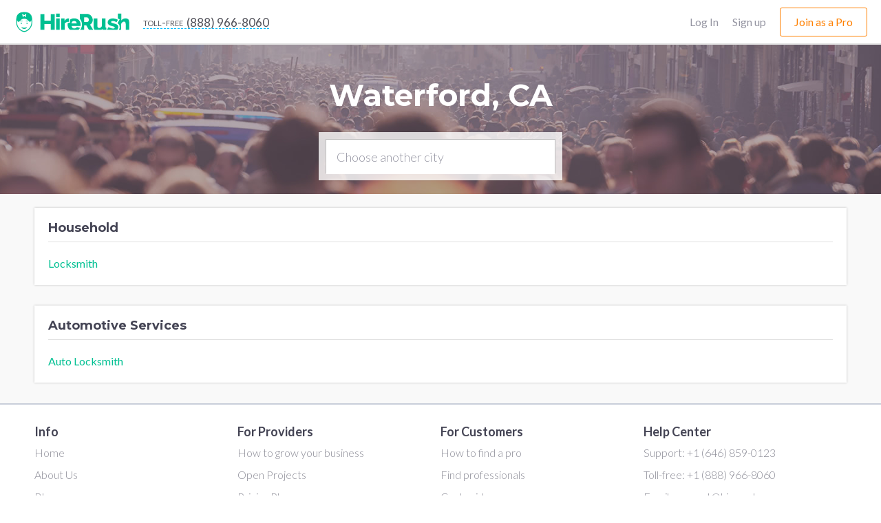

--- FILE ---
content_type: text/html; charset=UTF-8
request_url: https://www.hirerush.com/CA:Waterford/service
body_size: 6952
content:
<!DOCTYPE html>

<html lang="en" prefix="og: http://ogp.me/ns# fb: http://ogp.me/ns/fb# business: http://ogp.me/ns/business#">

<head>
    <meta name="getlinko-verify-code" content="getlinko-verify-51a3879e7d1a98063ed86bcff9684b7791a98250"/>
	<meta charset="UTF-8" />
	<meta name="viewport" content="width=device-width, initial-scale=1.0, minimum-scale=1">
		<link href="https://www.hirerush.com/css/angular-material.css?v410" type="text/css" rel="stylesheet" media="screen" />
<link href="https://www.hirerush.com/css/site-style.css?v410" type="text/css" rel="stylesheet" media="screen" />

<link href="https://www.hirerush.com/css/geography_global.css?v410" type="text/css" rel="stylesheet" media="screen" />
  		<script type="text/javascript" src="https://www.hirerush.com/js/topscripts.js?v410"></script>
		<script src="/js/routing?callback=fos.Router.setData"></script>
			<link href="https://plus.google.com/+HireRush" rel="publisher">
	  <title>Home Improvement Services in Waterford, CA | HireRush.com</title>
  	<link rel="apple-touch-icon" sizes="57x57" href="/bundles/theme/images/favicon/apple-touch-icon-57x57.png"/><link rel="apple-touch-icon" sizes="60x60" href="/bundles/theme/images/favicon/apple-touch-icon-60x60.png"/><link rel="apple-touch-icon" sizes="72x72" href="/bundles/theme/images/favicon/apple-touch-icon-72x72.png"/><link rel="apple-touch-icon" sizes="76x76" href="/bundles/theme/images/favicon/apple-touch-icon-76x76.png"/><link rel="apple-touch-icon" sizes="114x114" href="/bundles/theme/images/favicon/apple-touch-icon-114x114.png"/><link rel="apple-touch-icon" sizes="120x120" href="/bundles/theme/images/favicon/apple-touch-icon-120x120.png"/><link rel="apple-touch-icon" sizes="144x144" href="/bundles/theme/images/favicon/apple-touch-icon-144x144.png"/><link rel="apple-touch-icon" sizes="152x152" href="/bundles/theme/images/favicon/apple-touch-icon-152x152.png"/><link rel="apple-touch-icon" sizes="180x180" href="/bundles/theme/images/favicon/apple-touch-icon-180x180.png"/><link rel="icon" type="image/png" href="/bundles/theme/images/favicon/favicon-32x32.png" sizes="32x32"/><link rel="icon" type="image/png" href="/bundles/theme/images/favicon/favicon-194x194.png" sizes="194x194"/><link rel="icon" type="image/png" href="/bundles/theme/images/favicon/favicon-96x96.png" sizes="96x96"/><link rel="icon" type="image/png" href="/bundles/theme/images/favicon/android-chrome-192x192.png" sizes="192x192"/><link rel="icon" type="image/png" href="/bundles/theme/images/favicon/favicon-16x16.png" sizes="16x16"/><link rel="manifest" href="/bundles/theme/images/favicon/manifest.json"/><meta name="msapplication-TileColor" content="#27ae60"/><meta name="msapplication-TileImage" content="/bundles/theme/images/favicon/mstile-144x144.png"/><meta name="theme-color" content="#ffffff"/>	  	
	<script>
  (function(i,s,o,g,r,a,m){i['GoogleAnalyticsObject']=r;i[r]=i[r]||function(){
  (i[r].q=i[r].q||[]).push(arguments)},i[r].l=1*new Date();a=s.createElement(o),
  m=s.getElementsByTagName(o)[0];a.async=1;a.src=g;m.parentNode.insertBefore(a,m)
  })(window,document,'script','//www.google-analytics.com/analytics.js','ga');

    ga('create', 'UA-63470841-2', 'auto');
    ga('send', 'pageview');

</script>
<!-- Begin Inspectlet Embed Code -->
<script type="text/javascript" id="inspectletjs">
window.__insp = window.__insp || [];
__insp.push(['wid', 279885803]);
(function() {
function ldinsp()
{if(typeof window.__inspld != "undefined") return; window.__inspld = 1; var insp = document.createElement('script'); insp.type = 'text/javascript'; insp.async = true; insp.id = "inspsync"; insp.src = ('https:' == document.location.protocol ? 'https' : 'http') + '://cdn.inspectlet.com/inspectlet.js'; var x = document.getElementsByTagName('script')[0]; x.parentNode.insertBefore(insp, x); }
;
setTimeout(ldinsp, 500); document.readyState != "complete" ? (window.attachEvent ? window.attachEvent('onload', ldinsp) : window.addEventListener('load', ldinsp, false)) : ldinsp();
})();
</script>
<!-- End Inspectlet Embed Code -->
<!-- End Piwik Code -->

<link rel="canonical" href="https://www.hirerush.com/CA:Waterford/service"/>
<meta name="description" content="Here is a list of services in Waterford, CA. Choose the type of service you need and hire pros to perform the work for you | HireRush.com - instant help for you."/>
</head>
	<body class="geography-page geography-city fullheight" data-ng-app="baseApp">

<iframe src="https://www.hirerush.com/storage/task_get" frameborder="0" id="local_s_iframe" style="display: none" data="https://www.hirerush.com"></iframe>
<div class="content" id="ng-controller" data-ng-controller="genericController" data-ng-cloak data-layout="column" data-flex>
  <div data-ng-if="mobileView || 'full' == 'mobile'">
			<md-sidenav class="md-sidenav-left" md-component-id="mobile-menu" ng-cloak>
		<md-content data-layout="column">
			<mobile-menu view="menu_dashboard" gscb="get_started" togle="toggle_mobile_menu"></mobile-menu>
			<script type="text/ng-template" id="/mobile_menu.html">
				<div data-ng-class="{'bg-30 p-20': info.user_role != 'annon'}" data-layout="row" data-layout-align="space-between start">
					<div ng-if="info.user_role != 'annon'" data-flex>
						<span class="lh-12 f-18 text-700 d-inblock pr-20" ng-bind="dashboard_name()"></span><br/>
						<span ng-if="info.user_role == 'provider'" class="f-14 bg-10 p-5 mt-10 d-inblock rad-4">ID: <span ng-bind="info.profile.id"></span></span>
					</div>
					<div class="mobile-close" data-ng-class="{'annon': info.user_role == 'annon'}" ng-click="$ctrl.togle()"><md-icon class="w-22 grey" md-svg-icon="g:cross-out"></md-icon></div>
				</div>
			
						
				<ul class="aside-menu p-20 account-menu provider" data-ng-click="$ctrl.togle()" ng-if="info.user_role == 'provider'">
					<li class="aside-child {{ item.class }}" ng-repeat="item in info.mobile_menu.provider">
						<a class="ellipsis" ng-href="{{getLink(item)}}">
							<span class="{{item.icon}}"></span>
							{{item.title}}
							<span class="menu-notify" data-ng-show="(item.title == 'Incoming Leads') && (info.notification.itasks !=false)"><span data-ng-bind="info.notification.itasks"></span></span>
							<span class="menu-notify" data-ng-show="(item.title == 'Inbox Messages') && (info.notification.messages !=false)"><span data-ng-bind="info.notification.messages"></span></span>
						</a>
					</li>
				</ul>
				<ul class="aside-menu p-20 account-menu taskowner" data-ng-click="$ctrl.togle()" ng-if="info.user_role != 'annon'">
					<li data-ng-repeat="item in info.mobile_menu.taskowner">
						<a data-ng-href="{{getLink(item)}}" class="ellipsis"><span class="{{item.icon}}"></span>{{item.title}}</a>
					</li>
				</ul>
				<ul class="aside-menu p-20 account-menu taskowner" data-ng-click="$ctrl.togle()" ng-if="info.user_role == 'annon'">
					<li data-ng-repeat="item in info.mobile_menu.annon">
						<a data-ng-href="{{getLink(item)}}" class="ellipsis"><span class="{{item.icon}}"></span>{{item.title}}</a>
					</li>
				</ul>
						
				<ul class="aside-menu p-20 text-up" data-ng-click="$ctrl.togle()">
					<li class="aside-parent" data-ng-repeat="item in info.mobile_menu.generic">
						<a data-ng-href="{{getLink(item)}}" class="ellipsis">{{item.title}}</a>
					</li>
				</ul>
					
				<div class="p-20" ng-if="info.user_role != 'provider'">
					<a class="btn btn-orange text-up text-500 w-100 f-18 h-60 mt-10" data-ng-click="$ctrl.gscb('categories')" >Join as a professional</a>
				</div>
						
			
			</script>
		</md-content>
	</md-sidenav>

	</div>
		<div data-hide-xs data-hide-sm data-ng-if="fullView || 'full' == 'full'">
							
<div data-activate-on-display data-selector="'.fixed-appear'" data-offset="30" data-trigger="show_fixed_navbar" data-woffset="true">
	<div ng-show="show_fixed_navbar" class="navbar-fixed animated  ngfadeIn fadeIn ngAMiddle" data-layout="row" data-layout-align="space-between center">
		<div class="navbar-left" data-layout="row" data-layout-align="start center">
			<a class="text-white logo mr-20" href="https://www.hirerush.com/"><md-icon class="mr-10 w-30 white" md-svg-icon="g:logo-head-full"></md-icon><md-icon class="w-130 white" md-svg-icon="g:label"></md-icon></a>
			<a class="btn-toll f-17 text-white" data-hide-xs data-hide-sm href="tel:+18889668060"><span class="toll-free mr-5">toll-free</span><span class="vmiddle">(888) 966-8060</span></a>
		</div>
		<div data-hide-xs data-hide-sm data-flex-md="40" data-flex-gt-md="35" class="top-search">
			<category-suggest data-btnclasses="flex-xs-100 flex-30" data-classes="input-group flex-xs-100 flex-70" data-placeholder="Service or keywords" data-layout="row" data-layout-align="space-between center" data-layout-wrap>
	<p ng-if="$parent.$ctrl.data.error_state" class="smart-error animated ngfadeIn">Please search for a service</p>
	<button class="btn btn-orange btn-input f-17 text-up w-100 h-40" data-ng-click="$parent.$ctrl.action()">Find pros</button>
</category-suggest>
		</div>
	</div>
</div>
  				</div>
			<div class="global-content" data-flex="noshrink">
							
<script type="text/ng-template" id="/menu/navbar.html">
<div ng-switch="model.ui.user_role" ng-if="!(model.loading || model.mobileView)">
	<div ng-switch-when="taskowner">
		<ng-include src="'/menu/navbar/taskowner.html'"></ng-include>
	</div>
	<div ng-switch-when="provider">
		<ng-include src="'/menu/navbar/provider.html'"></ng-include>
	</div>
	<div ng-switch-default>
		<ng-include src="'/menu/navbar/annon.html'"></ng-include>
	</div>
</div>
</script>
<script type="text/ng-template" id="/menu/navbar/taskowner.html">
<div class="taskowner-menu">
	<a href="https://www.hirerush.com/user/dd/taskowner/mytasks/list/active">My requests</a>
	<a href="https://www.hirerush.com/user/dd/account/settings">Settings</a>
	<a href="https://www.hirerush.com/all-categories">Find professionals</a>
</div>
</script>
<script type="text/ng-template" id="/menu/navbar/provider.html">
	<div class="provider-menu">
		<a href="https://www.hirerush.com/user/dd/" ui-sref-active="active" ng-class="{'active': ('dh'|isState) }">Dashboard</a>
		<a href="https://www.hirerush.com/user/dd/provider/leads/list/incoming" ng-class="{'active': ('provider.leads'|includedByState) }">Incoming Leads<span class="menu-notify f-12 text-white text-700 ml-5"  data-ng-show="model.ui.notification.itasks > 0" ng-bind="model.ui.notification.itasks"></span></a>
		<a href="https://www.hirerush.com/user/dd/provider/business/profile" ui-sref-active="active" ng-class="{'active': ('provider.business'|includedByState) || ('provider.pro'|includedByState) }">Business Profile<span ng-class="$ctrl.plan_label_class()" data-ng-show="model.ui.profile.current_plan != 'basic'" ng-bind="$ctrl.plan_label()" class="menu-label"></span></a>
		<a href="https://www.hirerush.com/user/dd/provider/promote/widgets" ui-sref-active="active" ng-class="{'active': ('provider.promote'|includedByState) }">Promote</a>
		<a href="https://www.hirerush.com/user/dd/provider/payments/dash" ui-sref-active="active" ng-class="{'active': ('provider.payments'|includedByState) || ('provider.payments-setup'|includedByState) }">Payments</a>
		<a href="https://www.hirerush.com/user/dd/provider/inbox-messages" ui-sref-active="active" ng-class="{'active': ('provider.inbox'|includedByState) }">Inbox<span class="menu-notify f-14 text-red text-700 ml-5" data-ng-show="model.ui.notification.messages > 0" ng-bind="model.ui.notification.messages"></span></a>
		<a href="https://www.hirerush.com/user/dd/account/settings" ui-sref-active="active" ng-class="{'active': ('account.settings'|includedByState) || ('account.notification'|includedByState) }">Settings</a>
	</div>
</script>
<script type="text/ng-template" id="/menu/navbar/annon.html">
	<a class="btn-toll f-17 text-grey" data-hide-xs data-hide-sm href="tel:+18889668060"><span class="toll-free mr-5">toll-free</span><span class="vmiddle">(888) 966-8060</span></a>
</script>

	<div class="navbar-main " data-ng-cloak data-layout="row" data-layout-align-xs="center center" data-layout-align-sm="center center" data-layout-align="space-between center">
		<div data-layout="row" data-layout-align="start center" class="navbar-left">
			<div itemscope itemtype="http://schema.org/WebSite">
				<meta itemprop="name" content="HireRush">
				<a class="nav-brand mr-20" itemprop="url" href="https://www.hirerush.com/">
					<md-icon class="w-30 mr-5 normal" md-svg-icon="g:logo-head"></md-icon>
					<md-icon class="w-30 mr-5 transp" md-svg-icon="g:logo-head-full"></md-icon>
					<md-icon class="w-130" md-svg-icon="g:label"></md-icon>
				</a>
			</div>
			<menu-role-based></menu-role-based>
		</div>
		<button type="button" class="p-0 call-menu" data-ng-click="toggle_mobile_menu()" data-ng-show="mobileView || 'full' == 'mobile'">
			<md-icon class="w-30" md-svg-icon="g:menu-hamburger"></md-icon>
			<span class="menu-notify" data-ng-show="notifs().all != false && notifs().all"><span data-ng-bind="notifs().all"></span></span>
		</button>
		<div data-hide-xs data-hide-sm data-ng-show="fullView || 'full' == 'full'">
							<script type="text/ng-template" id="/menu_builder.html">
	<div data-ng-if="info.logged == false" data-layout-align="end center" data-layout="row" class="menu-right">
		<a class="grey-80 f-16 mr-20" href="https://www.hirerush.com/user/login">Log In</a>
		<a class="grey-80 f-16 mr-20" href="https://www.hirerush.com/signup">Sign up</a>
		<a class="btn btn-border btn-border-orange btn-join h-40 f-16 pl-20 pr-20 text-500" data-ng-click="$ctrl.gscb('categories')">Join as a Pro</a>
	</div>
	<div data-ng-if="info.logged == true" data-layout-align="end center" data-layout="row" class="h-100">
	
		<div class="user-mdmenu">
			<md-button data-layout="row" data-layout-align="start center" aria-label="Hirerush User menu" class="account-parent" data-hide-xs data-hide-sm data-ng-click="$mdOpenMenu($event)">
				<liip-img class="mr-10" preset="'userpic_thumb'" source="info.profile.userpic"></liip-img>
				<span class="ellipsis vbottom username text-700" ng-class="{'hide-md': info.user_role == 'provider'}" ng-bind="dashboard_name()"></span>
				<md-icon class="grey-80 w-14" md-svg-icon="g:arrow-down"></md-icon>
			</md-button>

			<div class="user-dropdown" data-ng-mouseleave="close_on_mouseleave()" ng-switch="info.user_role">
				<div ng-switch-when="provider">
					<div data-layout="row" data-layout-align="start center" class="p-20 b-bottom">
						<div data-flex="noshrink" class="text-center">
						<a href="{{ generateLink( {'type': 'route', 'name':'dashboard_loader', 'ra':{'whatever': '/' } }) }}"><liip-img preset="'small_logo'" source="info.profile.userpic"></liip-img></a><br/>
							<span class="drop-id">ID: {{info.profile.id}}</span>
						</div>
						<div class="pl-20 pr-20">
							<p><a href="{{ generateLink( {'type': 'route', 'name':'dashboard_loader', 'ra':{'whatever': '/' } }) }}" class="f-16 text-700 grey-dark pr-30" ng-bind="dashboard_name()"></a></p>
							<p class="mb-15 nowrap">
								<span class="vmiddle"><svg-star score="info.profile.score"></svg-star></span>
								<span class="text-star vtop f-20 text-700 ml-10" ng-class="{'grey-50': (info.profile.score == 0)}">{{info.profile.score}}</span>
							</p>
							<a class="btn btn-green pl-20 pr-20 h-30" href="{{generateLink(info.link_list['View profile'])}}"><span><md-icon class="mr-5 mb-3 w-14 white" md-svg-icon="g:male-user"></md-icon></span>View profile</a>
						</div>
					</div>
					<div class="switch-area pl-20 pr-20 pt-10 pb-10">
						<nav class="drop-nav text-right" data-layout="row" data-layout-align="end center">
							<a ng-if="info.link_list.Admin" href="{{generateLink(info.link_list['Admin'])}}">Admin menu</a>
							<a href="{{generateLink(info.link_list['Log out'])}}">Log out</a>
						</nav>
					</div>
				</div>
				<div ng-switch-when="taskowner">
					<div data-layout="row" data-layout-align="start center" class="p-20 b-bottom">
						<div data-flex="noshrink" class="text-center mr-20">
						
							<img src="https://www.hirerush.com/media/cache/small_logo/bundles/theme/images/no-profile.png"/>
						</div>
						<div data-flex="nogrow" class="pr-20">
							<p class="f-16 pr-30 ellipsis" ng-bind="dashboard_name()"></p>
							<a class="btn btn-border btn-border-green pl-20 pr-20 h-30" href="https://www.hirerush.com/user#/account/info"><md-icon class="mr-5 green w-14" md-svg-icon="g:filters"></md-icon>Settings</a>
							
						</div>
					</div>
					<div class="switch-area pl-20 pr-20 pt-10 pb-10">
						<nav class="drop-nav text-right" data-layout="row" data-layout-align="end center">
							<a class="pointer" data-ng-if="info.profile === false" data-ng-click="getRoute({type: 'route', name: 'gs_homepage', ra: {whatever : '/profile/services'}})">Join as a Pro</a>
							<a href="{{generateLink(info.link_list['Log out'])}}">Log out</a>
						</nav>
					</div>
				</div>
			</div>
		</div>
	
	</div>
</script>

<menu-builder view="menu_dashboard" gscb="get_started"></menu-builder>


					</div>
	</div>
						
				<div class="header-wrapper geography-header ca-waterford default-city pt-20 pb-20">
		<div class="wrapper" data-layout="row" data-layout-align="center" data-layout-wrap>
			<h1 class="text-white text-center f-44 f-title" data-flex="100">Waterford, CA</h1>
			<div class="header-form-wrap" data-flex-xs="90" data-flex-sm="50" data-flex-gt-sm="30">
				<location-choice data-tr="ad_service_home" data-sr="geo_cities_avil" data-sra="{&quot;etype&quot;:&quot;service&quot;,&quot;state&quot;:&quot;CA&quot;}" placeholder="Choose another city"></location-choice>
			</div>
		</div>
	</div>
    		<div class="wrapper fixed-appear"><div class="hr-block p-20 mb-30 mt-20"><h4 class="f-title f-18 pb-10 mb-20 mt-0 b-bottom">Household</h4><div data-layout="row" data-layout-wrap data-layout-align="start stretch"><div class="loc-column" data-flex-xs="100" data-flex="33"><div class="loc-name ellipsis pr-10"><a href="/CA:Waterford/service/locksmith" class="text-green f-16">Locksmith</a></div></div></div></div><div class="hr-block p-20 mb-30 mt-20"><h4 class="f-title f-18 pb-10 mb-20 mt-0 b-bottom">Automotive Services</h4><div data-layout="row" data-layout-wrap data-layout-align="start stretch"><div class="loc-column" data-flex-xs="100" data-flex="33"><div class="loc-name ellipsis pr-10"><a href="/CA:Waterford/service/auto-locksmith" class="text-green f-16">Auto Locksmith</a></div></div></div></div></div>		</div>

			<div class="footer-wrap" data-flex="nogrow">
						<footer class="footer">
	<div class="footer-inner wrapper" data-layout="row" data-layout-wrap data-layout-align="space-between start">
		<div data-flex-xs="50" data-flex-sm="nogrow" data-flex="25" class="pl-10-xs">
			<h4 class="f-18 grey-dark mb-10">Info</h4>
				<ul class="footer-nav">
					<li><a href="https://www.hirerush.com/">Home</a></li>
					<li><a href="https://www.hirerush.com/about">About Us</a></li>
					<li><a href="https://www.hirerush.com/blog/">Blog</a></li>
					<li><a href="https://www.hirerush.com/faq-general">FAQ</a></li>
					<li><a href="https://www.hirerush.com/contact-us">Contact HireRush</a></li>
				</ul>
		</div>
		<div data-flex-xs="50" data-flex-sm="nogrow" data-flex="25" class="pl-10-xs">
			<h4 class="f-18 grey-dark mb-10">For Providers</h4>
			<ul class="footer-nav">
				<li><a href="https://www.hirerush.com/how-it-works/provider">How to grow your business</a></li>
				<li><a href="https://www.hirerush.com/leads">Open Projects</a></li>
				<li><a href="https://www.hirerush.com/pricing">Pricing Plans</a></li>
				<li ng-if="!(is_logged() && has_profile())">
					<button class="btn btn-border btn-border-silver pl-15 pr-15 h-30 mt-10" data-ng-click="get_started('categories', 'join_as_a_pro_bottom')" >Join as a Pro</button>
				</li>
			</ul>
		</div>
		<div data-flex-order-xs="4" data-flex-xs="50" data-flex-sm="nogrow" data-flex="25" class="pl-10-xs" data-flex="25">
			<h4 class="f-18 grey-dark mb-10">For Customers</h4>
			<ul class="footer-nav">
				<li><a href="https://www.hirerush.com/how-it-works/client">How to find a pro</a></li>
				<li><a href="https://www.hirerush.com/all-categories">Find professionals</a></li>
				<li><a href="https://www.hirerush.com/cost-guides">Cost guides</a></li>
			</ul>
		</div>
		<div data-flex-order-xs="3" data-flex-xs="50" data-flex-sm="nogrow" data-flex="25" class="pl-10-xs" data-flex="25">
			<h4 class="f-18 grey-dark mb-10">Help Center</h4>
			<ul class="footer-nav grey-90">
				<li><span data-hide-xs data-hide-sm>Support: </span>+1 (646) 859-0123</li>
				<li><span data-hide-xs data-hide-sm>Toll-free: </span>+1 (888) 966-8060</li>
				<li><span data-hide-xs data-hide-sm>Email: </span>support@hirerush.com</li>
			</ul>
			<ul class="social-links">
       	<li><a itemprop="sameAs" href="https://www.facebook.com/hirerush" class="facebook" target="_blank" rel="nofollow"><i class="fa fa-facebook"></i></a></li>
        <li><a itemprop="sameAs" href="https://twitter.com/HireRush" class="twitter" target="_blank" rel="nofollow"><i class="fa fa-twitter"></i></a></li>
        <li><a itemprop="sameAs" href="https://www.youtube.com/c/HireRush" class="youtube" target="_blank" rel="nofollow"><i class="fa fa-youtube"></i></a></li>
        <li><a itemprop="sameAs" href="https://plus.google.com/+HireRush" class="google" target="_blank" rel="nofollow"><i class="fa fa-google-plus"></i></a></li>
        <li><a itemprop="sameAs" href="https://www.linkedin.com/company/hirerush-com" class="linkedin" target="_blank" rel="nofollow"><i class="fa fa-linkedin"></i></a></li>
        <li><a itemprop="sameAs" href="https://www.instagram.com/hirerush/" class="instagram" target="_blank" rel="nofollow"><i class="fa fa-instagram" aria-hidden="true"></i></a></li>
      </ul>
		</div>
	</div>
	<div class="footer-bottom silver-10 text-center-xs">
		<div class="wrapper" data-layout="row" data-layout-wrap data-layout-align="space-between center">
			<p class="text-silver m-0 mb-20-xs mb-20-sm text-center-sm text-center-xs" data-flex-xs="100" data-flex-sm="100">© 2015-2018 HireRush &nbsp;&nbsp;| &nbsp;&nbsp;<a class="text-silver" href="https://www.hirerush.com/privacy-policy">Privacy Policy</a> &nbsp;&nbsp;| &nbsp;&nbsp;<a class="text-silver" href="https://www.hirerush.com/terms-conditions">Terms &amp; Conditions</a></p>
			<div class="company-info text-center-xs text-center-sm" data-flex-xs="100" data-flex-sm="100">
				<a class="footer-brand mr-20" href="https://www.hirerush.com/"><md-icon class="silver w-120" md-svg-icon="g:full-logo"></md-icon></a>
				<a class="btn btn-green h-30 pr-15 pl-15" href="https://www.hirerush.com/contact-us">Need help?</a>
      </div>
			</div>
	</div>
</footer>

	</div>
								<script defer async src="https://maps.googleapis.com/maps/api/js?key=AIzaSyCfLU5UDE4wSnHPVqQuX7iqRZ73-bAHPvY&language=en_US&libraries=places,drawing,geometry&callback=HRush.defer_loading.gmaps"></script><script type="text/javascript" src="https://www.google.com/recaptcha/api.js?onload=grc2_onload&render=explicit" async defer></script><script async src="//pagead2.googlesyndication.com/pagead/js/adsbygoogle.js"></script><script async defer src="https://media.twiliocdn.com/sdk/js/client/releases/1.3.21/twilio.min.js"></script><script type="text/javascript" src="https://www.hirerush.com/js/angular-common.js?v410"></script>
			
<script type="text/javascript" src=https://www.hirerush.com/js/perfect-scrollbar.js?v410></script>
</div>

</body>
</html>


--- FILE ---
content_type: text/css
request_url: https://www.hirerush.com/css/geography_global.css?v410
body_size: 346
content:
.ps-container.ps-in-scrolling,.ps-container:hover.ps-in-scrolling{pointer-events:none}.ps-container{-ms-touch-action:none;overflow:hidden!important}.ps-container.ps-active-x>.ps-scrollbar-x-rail,.ps-container.ps-active-y>.ps-scrollbar-y-rail{display:block;z-index:20}.ps-container.ps-in-scrolling.ps-x>.ps-scrollbar-x-rail{background-color:#eee;opacity:.9}.ps-container.ps-in-scrolling.ps-x>.ps-scrollbar-x-rail>.ps-scrollbar-x{background-color:#999}.ps-container.ps-in-scrolling.ps-y>.ps-scrollbar-y-rail{background-color:#e0e0e0}.ps-container.ps-in-scrolling.ps-y>.ps-scrollbar-y-rail>.ps-scrollbar-y{background-color:#00bf92}.ps-container>.ps-scrollbar-x-rail{display:none;position:absolute;border-radius:15px;opacity:0;bottom:3px;height:8px}.ps-container>.ps-scrollbar-x-rail>.ps-scrollbar-x,.ps-container>.ps-scrollbar-y-rail{-webkit-border-radius:15px;-moz-border-radius:15px;-ms-border-radius:15px;position:absolute}.ps-container>.ps-scrollbar-x-rail>.ps-scrollbar-x{background-color:#00bf92;border-radius:15px;bottom:0;height:8px}.ps-container>.ps-scrollbar-y-rail{display:none;border-radius:15px;right:0;background:#e0e0e0;width:6px}.ps-container>.ps-scrollbar-y-rail>.ps-scrollbar-y{position:absolute;background-color:#00bf92;border-radius:15px;right:0;width:6px}.ps-container:hover.ps-in-scrolling.ps-x>.ps-scrollbar-x-rail{background-color:#eee;opacity:.9}.ps-container:hover.ps-in-scrolling.ps-x>.ps-scrollbar-x-rail>.ps-scrollbar-x{background-color:#999}.ps-container:hover.ps-in-scrolling.ps-y>.ps-scrollbar-y-rail{background-color:#eee;opacity:.9}.ps-container:hover.ps-in-scrolling.ps-y>.ps-scrollbar-y-rail>.ps-scrollbar-y{background-color:#00bf92}.ps-container:hover>.ps-scrollbar-x-rail:hover{background-color:#e0e0e0}.ps-container:hover>.ps-scrollbar-x-rail:hover>.ps-scrollbar-x{background-color:#00bf92}.ps-container:hover>.ps-scrollbar-y-rail:hover{background-color:#e0e0e0}.ps-container:hover>.ps-scrollbar-y-rail:hover>.ps-scrollbar-y{background-color:#00bf92}